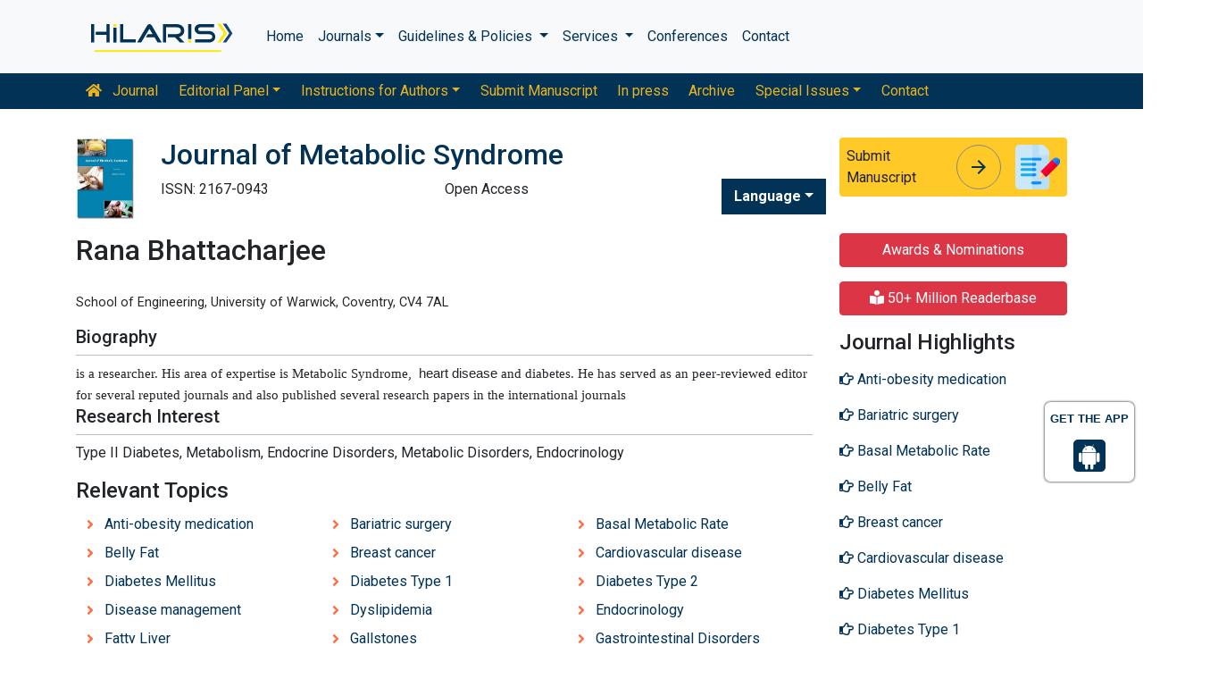

--- FILE ---
content_type: text/html; charset=UTF-8
request_url: https://www.hilarispublisher.com/author-profile/rana-bhattacharjee-183312
body_size: 10112
content:
<!doctype html>
<html lang="en">
<head>
    <meta charset="utf-8">
    <meta name="viewport" content="width=device-width, initial-scale=1, shrink-to-fit=no">
    <title>Rana Bhattacharjee | Hilaris SRL</title>
    <meta name="keywords" content="Rana Bhattacharjee, Hilaris SRL" />
    <meta name="description" content="Rana Bhattacharjee, Journal of Metabolic Syndrome" />
    <!-- Bootstrap CSS -->
<link rel="alternate" href="https://www.hilarispublisher.com/" hreflang="en" />
<link rel="canonical" href="https://www.hilarispublisher.com/author-profile/rana-bhattacharjee-183312">
<link rel="stylesheet" href="https://stackpath.bootstrapcdn.com/bootstrap/4.4.1/css/bootstrap.min.css">
<link rel="stylesheet" href="https://cdnjs.cloudflare.com/ajax/libs/font-awesome/5.11.2/css/all.min.css" />
<link rel="stylesheet" href="https://maxcdn.bootstrapcdn.com/font-awesome/4.3.0/css/font-awesome.min.css">
<link href="https://fonts.googleapis.com/icon?family=Material+Icons" rel="stylesheet">
<link href="https://fonts.googleapis.com/css?family=Roboto:100,100i,300,300i,400,400i,500,500i,700,700i,900,900i&display=swap" rel="stylesheet">
<!-- Global CSS -->
<link rel="stylesheet" href="https://cdn.jsdelivr.net/npm/bootstrap-select@1.13.9/dist/css/bootstrap-select.min.css">
<link rel="stylesheet" href="/assets/css/owl.carousel.min.css">
<link rel="stylesheet" href="/assets/css/owl.theme.default.min.css">
<link rel="stylesheet" href="/assets/css/jquery.mCustomScrollbar.min.css">
<link rel="stylesheet" href="/assets/css/global.css">
<link rel="stylesheet" href="/assets/css/styles.css">
<link rel="stylesheet" href="/assets/css/custom.css">
<link rel="stylesheet" href="/assets/css/author.css">
<link rel="stylesheet" href="/assets/css/coolautosuggest.css">
<link rel="icon" href="/assets/img/favicon.ico" type="image/gif" sizes="16x16">

<!-- Google tag (gtag.js) -->
<script async src="https://www.googletagmanager.com/gtag/js?id=G-97CYJNEWHS"></script>
<script>
  window.dataLayer = window.dataLayer || [];
  function gtag(){dataLayer.push(arguments);}
  gtag('js', new Date());

  gtag('config', 'G-97CYJNEWHS');
</script>

<!--Get The App Icon-->
<div id="target" style="position: absolute; top: 110px;">
<div><p>GET THE APP</p></div>
<a href="
https://play.google.com/store/apps/details?id=com.journals.hilarispublisher&hl=en" target="_blank" id="getAppModel">
<div class="a_icon">
<span><i class="fa fa-android"></i></span>
</div>
</a>
<!-- <a href="#" id="getAppModel">
<div class="a_icon a_icon_1">
<span><i class="fa fa-apple" aria-hidden="true"></i></span>
</div>
</a> -->
</div>
<!--Get The App Icon--></head>
<body>
    <link rel="stylesheet" type="text/css" href="https://www.hilarispublisher.com/assets/css/animate.css">
<nav class="navbar navbar-expand-lg navbar-light bg-light py-3">
    <div class="container">
    <a class="navbar-brand d-smd-none" href="https://www.hilarispublisher.com/" title="Click here"><img src="/assets/img/hilaris-publisher.svg" alt="hilaris publisher" title="Click here" height="40px"></a>
    <button class="navbar-toggler" type="button" data-toggle="collapse" data-target="#navbarJrnlMain" aria-controls="navbarJrnlMain" aria-expanded="false" aria-label="Toggle navigation">
        <span class="navbar-toggler-icon"></span>
    </button>
    <div class="collapse navbar-collapse" id="navbarJrnlMain">
        <div class="navbar-nav mr-auto">
            <a class="nav-item nav-link" href="https://www.hilarispublisher.com/" title="Click here">Home</a>
            <div class="nav-item dropdown">
                <a class="nav-link dropdown-toggle" href="#" id="Journals" role="button" data-toggle="dropdown" aria-haspopup="true" aria-expanded="true">Journals</a>
                <div class="dropdown-menu" aria-labelledby="Journals">
                    <a class="dropdown-item" href="https://www.hilarispublisher.com/journals-by-title.html" title="A-Z Journals">A-Z Journals</a>
                    <a class="dropdown-item" href="https://www.hilarispublisher.com/open-access-journals.html" title="Browse By Subject">Browse By Subject</a>
                </div>
            </div>
            <div class="nav-item dropdown">
                <a class="nav-link dropdown-toggle" href="#" id="Guidelines" role="button" data-toggle="dropdown" aria-haspopup="true" aria-expanded="false">Guidelines &amp; Policies </a>
                <div class="dropdown-menu" aria-labelledby="Guidelines">
                    <a class="dropdown-item" href="https://www.hilarispublisher.com/editorial-policies.html" title="Editorial Policies">Editorial Policies</a>
                    <a class="dropdown-item" href="https://www.hilarispublisher.com/submit-manuscript.html" title="Online Submission">Online Submission</a>
                    <a class="dropdown-item" href="https://www.hilarispublisher.com/manuscript-guidelines.html" title="Manuscript Guidelines">Manuscript Guidelines</a>
                    <a class="dropdown-item" href="https://www.hilarispublisher.com/policies.html" title="Policies">Policies</a>
                    <a class="dropdown-item" href="https://www.hilarispublisher.com/publication-ethics.html" title="Publication ethics">Publication ethics</a>
                    <a class="dropdown-item" href="https://www.hilarispublisher.com/reviewers.html" title="Reviewers">Reviewers</a>
                    <a class="dropdown-item" href="https://www.hilarispublisher.com/terms-conditions.html" title="Terms and Conditions">Terms and Conditions</a>
                </div>
            </div>


                <div class="nav-item dropdown">
                <a class="nav-link dropdown-toggle" href="#" id="Services" role="button" data-toggle="dropdown" aria-haspopup="true" aria-expanded="false">Services </a>
                <div class="dropdown-menu" aria-labelledby="Services">
                    <a class="dropdown-item" href="https://www.hilarispublisher.com/advertisement.html" title="Advertisement">Advertisement</a>
                    <a class="dropdown-item" href="https://www.hilarispublisher.com/membership.html" title="Membership">Membership</a>
                    <a class="dropdown-item" href="https://www.hilarispublisher.com/reprints.html" title="Reprints">Reprints</a>
                    <a class="dropdown-item" href="https://www.hilarispublisher.com/subscription.html" title="Subscription"> Subscription</a>
                    
                </div>
            </div>
                    <!-- <a class="nav-link dropdown-toggle" href="#" id="Services" role="button" data-toggle="dropdown" aria-haspopup="true" aria-expanded="false">Services</a>
                    <div class="dropdown-menu" aria-labelledby="Services">
                    <a class="dropdown-item" href="https://www.hilarispublisher.com/advertisement.html" title="Advertisement">Advertisement</a>
                    <a class="dropdown-item" href="https://www.hilarispublisher.com/membership.html" title="Membership">Membership</a>
                    <a class="dropdown-item" href="https://www.hilarispublisher.com/reprints.html" title="Reprints">Reprints</a> -->


            <a class="nav-item nav-link" href="https://www.hilarispublisher.com/conferences.html" title="Conferences">Conferences</a>
            <a class="nav-item nav-link" href="https://www.hilarispublisher.com/contact-us.html" title="Contact">Contact</a>
        </div>
        <!-- <form class="form-inline my-2 my-lg-0" method="get" action="https://www.hilarispublisher.com/search-results.php">
            <div class="input-group">
                <input class="form-control border-secondary w-100" type="text" name="keyword" id="keyword" required placeholder="Search" aria-label="Search">
                <div class="input-group-append">
                    <button class="btn btn-outline-secondary bg-yellow-800-hover" type="submit"><i class="fas fa-search"></i></button>
                </div>
            </div>
        </form> -->
    </div>
    </div>
</nav>

<nav class="navbar navbar-expand-lg navbar-dark bg-primary p-0 mb-3 nav-links-mobile-view">
    <div class="container mx-3 mx-sm-auto">
        <a class="navbar-brand d-block d-sm-none" href="#">Journal Menu</a>
        <button class="navbar-toggler" type="button" data-toggle="collapse" data-target="#navbarJrnl" aria-controls="navbarJrnl" aria-expanded="false" aria-label="Toggle navigation">
            <span class="navbar-toggler-icon"></span>
        </button>

        <div class="collapse navbar-collapse" id="navbarJrnl">
            <div class="navbar-nav mr-auto">
                <a class="nav-item nav-link" href="https://www.hilarispublisher.com/metabolic-syndrome.html" title="Journal Home"><i class="fas fa-home pr-2"></i> Journal</a>
                <div class="nav-item dropdown">
                    <a class="nav-link dropdown-toggle " href="#" id="EditorialPanel" role="button" data-toggle="dropdown" aria-haspopup="true" aria-expanded="false">Editorial Panel</a>
                    <div class="dropdown-menu" aria-labelledby="EditorialPanel">
                        <a class="dropdown-item" href="https://www.hilarispublisher.com/metabolic-syndrome/editor-in-chief.html" title="Editor-in-Chief">Editor-in-Chief</a>                        <a class="dropdown-item" href="https://www.hilarispublisher.com/metabolic-syndrome/editorial-board.html" title="Editorial Board">Editorial Board</a>
                    </div>
                </div>
				 <div class="nav-item dropdown">
                    <a class="nav-link dropdown-toggle " href="#" id="EditorialPanel" role="button" data-toggle="dropdown" aria-haspopup="true" aria-expanded="false">Instructions for Authors</a>
                    <div class="dropdown-menu" aria-labelledby="EditorialPanel">
                        <a class="dropdown-item" href="https://www.hilarispublisher.com/metabolic-syndrome/instructionsforauthors.html" title="Instructions for Authors">Instructions for Authors</a>
						<a class="dropdown-item" href="https://www.hilarispublisher.com/metabolic-syndrome/aim-and-scope.html" title="Aim & Scope">Aim & Scope</a>						<a class="dropdown-item" href="https://www.hilarispublisher.com/metabolic-syndrome/ethical-malpractices.html" title="Publication ethics & malpractice statement">Publication ethics & malpractice statement</a>						<a class="dropdown-item" href="https://www.hilarispublisher.com/metabolic-syndrome/peer-review-process.html" title="Peer Review Process">Peer Review Process</a>                    </div>
                </div>
				
                
                <a class="nav-link " href="https://www.hilarispublisher.com/metabolic-syndrome/submit-manuscript.html" title="Submit Manuscript">Submit Manuscript</a>
                <a class="nav-link " href="https://www.hilarispublisher.com/metabolic-syndrome/inpress.html" title="In press">In press</a>
                <!--<a class="nav-link " href="" title="Current Issue">Current Issue</a>-->
                <a class="nav-link " href="https://www.hilarispublisher.com/metabolic-syndrome/archive.html" title="Archive">Archive</a>
                <div class="nav-item dropdown">
                    <a class="nav-link dropdown-toggle " href="#" id="SpecialIssues" role="button" data-toggle="dropdown" aria-haspopup="true" aria-expanded="false">Special Issues</a>
                    <div class="dropdown-menu" aria-labelledby="SpecialIssues">
                        <a class="dropdown-item" href="https://www.hilarispublisher.com/metabolic-syndrome/guidelines.html" title="Guidelines">Guidelines</a>
                        <a class="dropdown-item" href="https://www.hilarispublisher.com/metabolic-syndrome/upcoming-special-issues.html" title="Upcoming Special Issues">Upcoming Special Issues</a>
                    </div>
                </div>
                <a class="nav-item nav-link" href="https://www.hilarispublisher.com/metabolic-syndrome/contact.html" title="Contact">Contact</a>
            </div>
        </div>
    </div>
</nav>
<header class="container py-3">
    <div class="row align-items-start">
        <div class="col-lg-1 col-md-1 d-none d-sm-block">
            <img src="https://www.hilarispublisher.com/admin/flyers/journal-of-metabolic-syndrome-flyer.jpg" alt="Journal of Metabolic Syndrome" title="Click here" class="img-fluid">
        </div>
        <div class="col-lg col-md">
            <h1 class="h2 text-primary">Journal of Metabolic Syndrome</h1>
			<div class="row">
                <div class="col">
                    <p class="mb-1">ISSN: 2167-0943 </p>                </div>
                <div class="col">
                    Open Access
			    </div>
                  
              <!---languages drop down---->
                  <div class="nav-item dropdown multi_lang j_multi_lang">
                        <a class="nav-link dropdown-toggle" href="#" id="multi_lang" role="button" data-toggle="dropdown" aria-haspopup="true" aria-expanded="false">Language</a>
                        <div class="dropdown-menu" aria-labelledby="">
                                                    <a class="dropdown-item" href="https://spanish.hilarispublisher.com/author-profile/rana-bhattacharjee-183312" title="Spanish">
                            <img src="/admin/flags/spain.png">Spanish                            </a>
                                                    <a class="dropdown-item" href="https://chinese.hilarispublisher.com/author-profile/rana-bhattacharjee-183312" title="Chinese">
                            <img src="/admin/flags/china.png">Chinese                            </a>
                                                    <a class="dropdown-item" href="https://russian.hilarispublisher.com/author-profile/rana-bhattacharjee-183312" title="Russian">
                            <img src="/admin/flags/russia.png">Russian                            </a>
                                                    <a class="dropdown-item" href="https://german.hilarispublisher.com/author-profile/rana-bhattacharjee-183312" title="German">
                            <img src="/admin/flags/germany.png">German                            </a>
                                                    <a class="dropdown-item" href="https://french.hilarispublisher.com/author-profile/rana-bhattacharjee-183312" title="French">
                            <img src="/admin/flags/france.png">French                            </a>
                                                    <a class="dropdown-item" href="https://japanese.hilarispublisher.com/author-profile/rana-bhattacharjee-183312" title="Japanese">
                            <img src="/admin/flags/japan.png">Japanese                            </a>
                                                    <a class="dropdown-item" href="https://portuguese.hilarispublisher.com/author-profile/rana-bhattacharjee-183312" title="Portuguese">
                            <img src="/admin/flags/portugal.png">Portuguese                            </a>
                                                    <a class="dropdown-item" href="https://hindi.hilarispublisher.com/author-profile/rana-bhattacharjee-183312" title="Hindi">
                            <img src="/admin/flags/india.png">Hindi                            </a>
                                                    <a class="dropdown-item" href="https://telugu.hilarispublisher.com/author-profile/rana-bhattacharjee-183312" title="Telugu">
                            <img src="/admin/flags/india.png">Telugu                            </a>
                                                    <a class="dropdown-item" href="https://tamil.hilarispublisher.com/author-profile/rana-bhattacharjee-183312" title="Tamil">
                            <img src="/admin/flags/india.png">Tamil                            </a>
                                                </div>
                    </div>
                <!---languages drop down---->
                           <script>
              function googleTranslateElementInit() {
                new google.translate.TranslateElement( {
                  pageLanguage: 'en'
                }, 'google_translate_element' );
              }
              </script> 
              <script src="https://translate.google.com/translate_a/element.js?cb=googleTranslateElementInit"></script>
            </div>
        </div>
        <div class="col-lg-3 col-md-4">
            
			<div class="card bg-amber-400 border-0">
                <div class="card-body p-2 d-flex align-items-center">
                    Submit Manuscript
                    <a class="animate-icon mx-3 stretched-link" href="https://www.scholarscentral.org/submissions/metabolic-syndrome.html" title="Click here" target="_blank">
                        <span target="_blank" class="animate-icon-horizontal">
                            <i class="material-icons animate-icon-horizontal-wrap animate-icon-left-to-right">arrow_forward</i>
                            <i class="material-icons animate-icon-horizontal-wrap animate-icon-left-to-right">arrow_forward</i>
                        </span>
                    </a>
                    <img src="/assets/img/manuscript.svg" alt=".." width="50">
                </div>
            </div>
            <div class="mt-2 cu_whatsapp">    
                       </div>

        </div>
    </div>
</header>
    <section class="container">
        <div class="row">
            <div class="col-sm">
            <h2 class="heading-1">Rana Bhattacharjee</h2>
				<div class="row mb-3">
										<div class="col-sm-10">
						<p class="card-text font-size-3">
					    <br>School of Engineering, University of Warwick, Coventry, CV4 7AL                            
                            
						</p>
					</div>
				</div>
								<h5 class="border-bottom-1 pb-2">Biography</h5>
				<span style="font-size:11.0pt"><span style="font-family:&quot;Calibri&quot;,&quot;sans-serif&quot;">is a researcher. His area of expertise is Metabolic Syndrome, &nbsp;</span></span><span style="font-size:11.0pt"><span style="background-color:white"><span style="font-family:&quot;Arial&quot;,&quot;sans-serif&quot;"><span style="color:#212529">heart disease </span></span></span></span><span style="font-size:11.0pt"><span style="font-family:&quot;Calibri&quot;,&quot;sans-serif&quot;">and diabetes. He has served as an peer-reviewed editor for several reputed journals and also published several research papers in the international journals</span></span>					
				<h5 class="border-bottom-1 pb-2">Research Interest</h5>
				<p><span style="text-align: justify;">Type II Diabetes, Metabolism, Endocrine Disorders, Metabolic Disorders, Endocrinology</span></p>								
						
			    <!--==========Journal Highlights===============-->
				<!----------------same journal highlights---- -->
								<section>
					<h3 class="heading-1 mt-3 font-size-7">Relevant Topics</h3>
					<nav class="nav icon-list icon-list-angle-right a-py-1">	   
						<!----------------related journals highlights---- -->
												<a class="nav-link col-sm-4 deep-orange-400-before" href="https://www.hilarispublisher.com/scholarly/antiobesity-medication-journals-articles-ppts-list-2750.html" title="Anti-obesity medication"> Anti-obesity medication </a>
					  						<a class="nav-link col-sm-4 deep-orange-400-before" href="https://www.hilarispublisher.com/scholarly/bariatric-surgery-journals-articles-ppts-list-2744.html" title="Bariatric surgery"> Bariatric surgery </a>
					  						<a class="nav-link col-sm-4 deep-orange-400-before" href="https://www.hilarispublisher.com/scholarly/basal-metabolic-rate-journals-articles-ppts-list-46.html" title="Basal Metabolic Rate"> Basal Metabolic Rate </a>
					  						<a class="nav-link col-sm-4 deep-orange-400-before" href="https://www.hilarispublisher.com/scholarly/belly-fat-journals-articles-ppts-list-11.html" title="Belly Fat"> Belly Fat </a>
					  						<a class="nav-link col-sm-4 deep-orange-400-before" href="https://www.hilarispublisher.com/scholarly/breast-cancer-journals-articles-ppts-list-2729.html" title="Breast cancer"> Breast cancer </a>
					  						<a class="nav-link col-sm-4 deep-orange-400-before" href="https://www.hilarispublisher.com/scholarly/cardiovascular-disease-journals-articles-ppts-list-2725.html" title="Cardiovascular disease"> Cardiovascular disease </a>
					  						<a class="nav-link col-sm-4 deep-orange-400-before" href="https://www.hilarispublisher.com/scholarly/diabetes-mellitus-journals-articles-ppts-list-2710.html" title="Diabetes Mellitus"> Diabetes Mellitus </a>
					  						<a class="nav-link col-sm-4 deep-orange-400-before" href="https://www.hilarispublisher.com/scholarly/diabetes-type--journals-articles-ppts-list-2719.html" title="Diabetes Type 1"> Diabetes Type 1 </a>
					  						<a class="nav-link col-sm-4 deep-orange-400-before" href="https://www.hilarispublisher.com/scholarly/diabetes-type--journals-articles-ppts-list-2720.html" title="Diabetes Type 2"> Diabetes Type 2 </a>
					  						<a class="nav-link col-sm-4 deep-orange-400-before" href="https://www.hilarispublisher.com/scholarly/disease-management-journals-articles-ppts-list-2734.html" title="Disease management"> Disease management </a>
					  						<a class="nav-link col-sm-4 deep-orange-400-before" href="https://www.hilarispublisher.com/scholarly/dyslipidemia-journals-articles-ppts-list-2728.html" title="Dyslipidemia"> Dyslipidemia </a>
					  						<a class="nav-link col-sm-4 deep-orange-400-before" href="https://www.hilarispublisher.com/scholarly/endocrinology-journals-articles-ppts-list-9.html" title="Endocrinology"> Endocrinology </a>
					  						<a class="nav-link col-sm-4 deep-orange-400-before" href="https://www.hilarispublisher.com/scholarly/fatty-liver-journals-articles-ppts-list-2709.html" title="Fatty Liver"> Fatty Liver </a>
					  						<a class="nav-link col-sm-4 deep-orange-400-before" href="https://www.hilarispublisher.com/scholarly/gallstones-journals-articles-ppts-list-2733.html" title="Gallstones"> Gallstones </a>
					  						<a class="nav-link col-sm-4 deep-orange-400-before" href="https://www.hilarispublisher.com/scholarly/gastrointestinal-disorders-journals-articles-ppts-list-2751.html" title="Gastrointestinal Disorders"> Gastrointestinal Disorders </a>
					  						<a class="nav-link col-sm-4 deep-orange-400-before" href="https://www.hilarispublisher.com/scholarly/genetic-predisposition-journals-articles-ppts-list-2724.html" title="Genetic Predisposition"> Genetic Predisposition </a>
					  						<a class="nav-link col-sm-4 deep-orange-400-before" href="https://www.hilarispublisher.com/scholarly/gestational-diabetes-journals-articles-ppts-list-2749.html" title="Gestational diabetes"> Gestational diabetes </a>
					  						<a class="nav-link col-sm-4 deep-orange-400-before" href="https://www.hilarispublisher.com/scholarly/hdl-cholesterol-journals-articles-ppts-list-2723.html" title="HDL Cholesterol"> HDL Cholesterol </a>
					  						<a class="nav-link col-sm-4 deep-orange-400-before" href="https://www.hilarispublisher.com/scholarly/high-blood-pressure-journals-articles-ppts-list-2722.html" title="High Blood Pressure"> High Blood Pressure </a>
					  						<a class="nav-link col-sm-4 deep-orange-400-before" href="https://www.hilarispublisher.com/scholarly/hydrocortisone-journals-articles-ppts-list-25.html" title="Hydrocortisone"> Hydrocortisone </a>
					  						<a class="nav-link col-sm-4 deep-orange-400-before" href="https://www.hilarispublisher.com/scholarly/hyperlipidemia-journals-articles-ppts-list-2747.html" title="Hyperlipidemia"> Hyperlipidemia </a>
					  						<a class="nav-link col-sm-4 deep-orange-400-before" href="https://www.hilarispublisher.com/scholarly/hyperuricemia-journals-articles-ppts-list-2713.html" title="Hyperuricemia"> Hyperuricemia </a>
					  						<a class="nav-link col-sm-4 deep-orange-400-before" href="https://www.hilarispublisher.com/scholarly/insulin-resistance-journals-articles-ppts-list-35.html" title="Insulin Resistance"> Insulin Resistance </a>
					  						<a class="nav-link col-sm-4 deep-orange-400-before" href="https://www.hilarispublisher.com/scholarly/insulin-resistance-syndrome-journals-articles-ppts-list-2711.html" title="Insulin Resistance Syndrome"> Insulin Resistance Syndrome </a>
					  						<a class="nav-link col-sm-4 deep-orange-400-before" href="https://www.hilarispublisher.com/scholarly/lipodystrophy-syndrome-journals-articles-ppts-list-2712.html" title="Lipodystrophy syndrome"> Lipodystrophy syndrome </a>
					  						<a class="nav-link col-sm-4 deep-orange-400-before" href="https://www.hilarispublisher.com/scholarly/metabolic-acidosis-journals-articles-ppts-list-41.html" title="Metabolic Acidosis"> Metabolic Acidosis </a>
					  						<a class="nav-link col-sm-4 deep-orange-400-before" href="https://www.hilarispublisher.com/scholarly/metabolic-disorder-journals-articles-ppts-list-7.html" title="Metabolic Disorder"> Metabolic Disorder </a>
					  						<a class="nav-link col-sm-4 deep-orange-400-before" href="https://www.hilarispublisher.com/scholarly/metabolic-nutrition-journals-articles-ppts-list-47.html" title="Metabolic Nutrition"> Metabolic Nutrition </a>
					  						<a class="nav-link col-sm-4 deep-orange-400-before" href="https://www.hilarispublisher.com/scholarly/metabolic-pathway-journals-articles-ppts-list-48.html" title="Metabolic Pathway"> Metabolic Pathway </a>
					  						<a class="nav-link col-sm-4 deep-orange-400-before" href="https://www.hilarispublisher.com/scholarly/metabolic-syndrome-journals-articles-ppts-list-3.html" title="Metabolic Syndrome"> Metabolic Syndrome </a>
					  						<a class="nav-link col-sm-4 deep-orange-400-before" href="https://www.hilarispublisher.com/scholarly/metabolic-syndrome-diet-journals-articles-ppts-list-6.html" title="Metabolic Syndrome Diet"> Metabolic Syndrome Diet </a>
					  						<a class="nav-link col-sm-4 deep-orange-400-before" href="https://www.hilarispublisher.com/scholarly/metabolic-weight-loss-journals-articles-ppts-list-49.html" title="Metabolic Weight Loss"> Metabolic Weight Loss </a>
					  						<a class="nav-link col-sm-4 deep-orange-400-before" href="https://www.hilarispublisher.com/scholarly/metabolism-journals-articles-ppts-list-38.html" title="Metabolism"> Metabolism </a>
					  						<a class="nav-link col-sm-4 deep-orange-400-before" href="https://www.hilarispublisher.com/scholarly/metabolism-boosters-journals-articles-ppts-list-43.html" title="Metabolism Boosters"> Metabolism Boosters </a>
					  						<a class="nav-link col-sm-4 deep-orange-400-before" href="https://www.hilarispublisher.com/scholarly/minimally-invasive-journals-articles-ppts-list-2743.html" title="Minimally invasive"> Minimally invasive </a>
					  						<a class="nav-link col-sm-4 deep-orange-400-before" href="https://www.hilarispublisher.com/scholarly/obesity-journals-articles-ppts-list-2721.html" title="Obesity"> Obesity </a>
					  						<a class="nav-link col-sm-4 deep-orange-400-before" href="https://www.hilarispublisher.com/scholarly/osteoporosis-journals-articles-ppts-list-2748.html" title="Osteoporosis"> Osteoporosis </a>
					  						<a class="nav-link col-sm-4 deep-orange-400-before" href="https://www.hilarispublisher.com/scholarly/polycystic-ovary-syndrome-journals-articles-ppts-list-2738.html" title="Polycystic ovary syndrome"> Polycystic ovary syndrome </a>
					  						<a class="nav-link col-sm-4 deep-orange-400-before" href="https://www.hilarispublisher.com/scholarly/primary-health-care-journals-articles-ppts-list-2736.html" title="Primary health care"> Primary health care </a>
					  						<a class="nav-link col-sm-4 deep-orange-400-before" href="https://www.hilarispublisher.com/scholarly/psychiatry-and-psychology-journals-articles-ppts-list-2730.html" title="Psychiatry and Psychology"> Psychiatry and Psychology </a>
					  						<a class="nav-link col-sm-4 deep-orange-400-before" href="https://www.hilarispublisher.com/scholarly/schizophrenia-journals-articles-ppts-list-2727.html" title="Schizophrenia"> Schizophrenia </a>
					  						<a class="nav-link col-sm-4 deep-orange-400-before" href="https://www.hilarispublisher.com/scholarly/stress-journals-articles-ppts-list-2726.html" title="Stress"> Stress </a>
					  						<a class="nav-link col-sm-4 deep-orange-400-before" href="https://www.hilarispublisher.com/scholarly/syndrome-x-journals-articles-ppts-list-5.html" title="Syndrome X"> Syndrome X </a>
					  						<a class="nav-link col-sm-4 deep-orange-400-before" href="https://www.hilarispublisher.com/scholarly/tobacco-effects-journals-articles-ppts-list-2737.html" title="Tobacco Effects"> Tobacco Effects </a>
					  						<a class="nav-link col-sm-4 deep-orange-400-before" href="https://www.hilarispublisher.com/scholarly/waist-circumference-journals-articles-ppts-list-2735.html" title="Waist Circumference"> Waist Circumference </a>
					  				  </nav>
			</section>
			            </div>
            <div class="col-12 col-sm-3">
             <!--==========Information topics==================-->
<!--==========Information topics====END============-->
<!--==========relevant topics==================-->
<div class="mb-3">

	 
	<h4><a href="https://www.hilarispublisher.com/metabolic-syndrome/awards-nomination.html" class="btn btn-danger btn-block  mb-3 font-size-4">Awards & Nominations</a></h4>
		
     
	<h4><a href="https://www.hilarispublisher.com/metabolic-syndrome-online-visitors-readers-56.html" class="btn btn-danger btn-block  mb-3 font-size-4"><i class="fas fa-book-reader"></i> 50+ Million Readerbase</a></h4>
		
	 

	<h4>Journal Highlights</h4>
	 <!-- <nav class="nav flex-column scrollbar a-pl-0" style="max-height:50vh;"> -->
    <nav class="nav flex-column scrollbar a-pl-0">
                <a href="https://www.hilarispublisher.com/scholarly/antiobesity-medication-journals-articles-ppts-list-2750.html" class="nav-link" title="Anti-obesity medication"><i class="far fa-hand-point-right"></i> Anti-obesity medication</a>
                <a href="https://www.hilarispublisher.com/scholarly/bariatric-surgery-journals-articles-ppts-list-2744.html" class="nav-link" title="Bariatric surgery"><i class="far fa-hand-point-right"></i> Bariatric surgery</a>
                <a href="https://www.hilarispublisher.com/scholarly/basal-metabolic-rate-journals-articles-ppts-list-46.html" class="nav-link" title="Basal Metabolic Rate"><i class="far fa-hand-point-right"></i> Basal Metabolic Rate</a>
                <a href="https://www.hilarispublisher.com/scholarly/belly-fat-journals-articles-ppts-list-11.html" class="nav-link" title="Belly Fat"><i class="far fa-hand-point-right"></i> Belly Fat</a>
                <a href="https://www.hilarispublisher.com/scholarly/breast-cancer-journals-articles-ppts-list-2729.html" class="nav-link" title="Breast cancer"><i class="far fa-hand-point-right"></i> Breast cancer</a>
                <a href="https://www.hilarispublisher.com/scholarly/cardiovascular-disease-journals-articles-ppts-list-2725.html" class="nav-link" title="Cardiovascular disease"><i class="far fa-hand-point-right"></i> Cardiovascular disease</a>
                <a href="https://www.hilarispublisher.com/scholarly/diabetes-mellitus-journals-articles-ppts-list-2710.html" class="nav-link" title="Diabetes Mellitus"><i class="far fa-hand-point-right"></i> Diabetes Mellitus</a>
                <a href="https://www.hilarispublisher.com/scholarly/diabetes-type--journals-articles-ppts-list-2719.html" class="nav-link" title="Diabetes Type 1"><i class="far fa-hand-point-right"></i> Diabetes Type 1</a>
                <a href="https://www.hilarispublisher.com/scholarly/diabetes-type--journals-articles-ppts-list-2720.html" class="nav-link" title="Diabetes Type 2"><i class="far fa-hand-point-right"></i> Diabetes Type 2</a>
                <a href="https://www.hilarispublisher.com/scholarly/disease-management-journals-articles-ppts-list-2734.html" class="nav-link" title="Disease management"><i class="far fa-hand-point-right"></i> Disease management</a>
                <a href="https://www.hilarispublisher.com/scholarly/dyslipidemia-journals-articles-ppts-list-2728.html" class="nav-link" title="Dyslipidemia"><i class="far fa-hand-point-right"></i> Dyslipidemia</a>
                <a href="https://www.hilarispublisher.com/scholarly/endocrinology-journals-articles-ppts-list-9.html" class="nav-link" title="Endocrinology"><i class="far fa-hand-point-right"></i> Endocrinology</a>
                <a href="https://www.hilarispublisher.com/scholarly/fatty-liver-journals-articles-ppts-list-2709.html" class="nav-link" title="Fatty Liver"><i class="far fa-hand-point-right"></i> Fatty Liver</a>
                <a href="https://www.hilarispublisher.com/scholarly/gallstones-journals-articles-ppts-list-2733.html" class="nav-link" title="Gallstones"><i class="far fa-hand-point-right"></i> Gallstones</a>
                <a href="https://www.hilarispublisher.com/scholarly/gastrointestinal-disorders-journals-articles-ppts-list-2751.html" class="nav-link" title="Gastrointestinal Disorders"><i class="far fa-hand-point-right"></i> Gastrointestinal Disorders</a>
                <a href="https://www.hilarispublisher.com/scholarly/genetic-predisposition-journals-articles-ppts-list-2724.html" class="nav-link" title="Genetic Predisposition"><i class="far fa-hand-point-right"></i> Genetic Predisposition</a>
                <a href="https://www.hilarispublisher.com/scholarly/gestational-diabetes-journals-articles-ppts-list-2749.html" class="nav-link" title="Gestational diabetes"><i class="far fa-hand-point-right"></i> Gestational diabetes</a>
                <a href="https://www.hilarispublisher.com/scholarly/hdl-cholesterol-journals-articles-ppts-list-2723.html" class="nav-link" title="HDL Cholesterol"><i class="far fa-hand-point-right"></i> HDL Cholesterol</a>
                <a href="https://www.hilarispublisher.com/scholarly/high-blood-pressure-journals-articles-ppts-list-2722.html" class="nav-link" title="High Blood Pressure"><i class="far fa-hand-point-right"></i> High Blood Pressure</a>
                <a href="https://www.hilarispublisher.com/scholarly/hydrocortisone-journals-articles-ppts-list-25.html" class="nav-link" title="Hydrocortisone"><i class="far fa-hand-point-right"></i> Hydrocortisone</a>
                <a href="https://www.hilarispublisher.com/scholarly/hyperlipidemia-journals-articles-ppts-list-2747.html" class="nav-link" title="Hyperlipidemia"><i class="far fa-hand-point-right"></i> Hyperlipidemia</a>
                <a href="https://www.hilarispublisher.com/scholarly/hyperuricemia-journals-articles-ppts-list-2713.html" class="nav-link" title="Hyperuricemia"><i class="far fa-hand-point-right"></i> Hyperuricemia</a>
                <a href="https://www.hilarispublisher.com/scholarly/insulin-resistance-journals-articles-ppts-list-35.html" class="nav-link" title="Insulin Resistance"><i class="far fa-hand-point-right"></i> Insulin Resistance</a>
                <a href="https://www.hilarispublisher.com/scholarly/insulin-resistance-syndrome-journals-articles-ppts-list-2711.html" class="nav-link" title="Insulin Resistance Syndrome"><i class="far fa-hand-point-right"></i> Insulin Resistance Syndrome</a>
                <a href="https://www.hilarispublisher.com/scholarly/lipodystrophy-syndrome-journals-articles-ppts-list-2712.html" class="nav-link" title="Lipodystrophy syndrome"><i class="far fa-hand-point-right"></i> Lipodystrophy syndrome</a>
                <a href="https://www.hilarispublisher.com/scholarly/metabolic-acidosis-journals-articles-ppts-list-41.html" class="nav-link" title="Metabolic Acidosis"><i class="far fa-hand-point-right"></i> Metabolic Acidosis</a>
                <a href="https://www.hilarispublisher.com/scholarly/metabolic-disorder-journals-articles-ppts-list-7.html" class="nav-link" title="Metabolic Disorder"><i class="far fa-hand-point-right"></i> Metabolic Disorder</a>
                <a href="https://www.hilarispublisher.com/scholarly/metabolic-nutrition-journals-articles-ppts-list-47.html" class="nav-link" title="Metabolic Nutrition"><i class="far fa-hand-point-right"></i> Metabolic Nutrition</a>
                <a href="https://www.hilarispublisher.com/scholarly/metabolic-pathway-journals-articles-ppts-list-48.html" class="nav-link" title="Metabolic Pathway"><i class="far fa-hand-point-right"></i> Metabolic Pathway</a>
                <a href="https://www.hilarispublisher.com/scholarly/metabolic-syndrome-journals-articles-ppts-list-3.html" class="nav-link" title="Metabolic Syndrome"><i class="far fa-hand-point-right"></i> Metabolic Syndrome</a>
                <a href="https://www.hilarispublisher.com/scholarly/metabolic-syndrome-diet-journals-articles-ppts-list-6.html" class="nav-link" title="Metabolic Syndrome Diet"><i class="far fa-hand-point-right"></i> Metabolic Syndrome Diet</a>
                <a href="https://www.hilarispublisher.com/scholarly/metabolic-weight-loss-journals-articles-ppts-list-49.html" class="nav-link" title="Metabolic Weight Loss"><i class="far fa-hand-point-right"></i> Metabolic Weight Loss</a>
                <a href="https://www.hilarispublisher.com/scholarly/metabolism-journals-articles-ppts-list-38.html" class="nav-link" title="Metabolism"><i class="far fa-hand-point-right"></i> Metabolism</a>
                <a href="https://www.hilarispublisher.com/scholarly/metabolism-boosters-journals-articles-ppts-list-43.html" class="nav-link" title="Metabolism Boosters"><i class="far fa-hand-point-right"></i> Metabolism Boosters</a>
                <a href="https://www.hilarispublisher.com/scholarly/minimally-invasive-journals-articles-ppts-list-2743.html" class="nav-link" title="Minimally invasive"><i class="far fa-hand-point-right"></i> Minimally invasive</a>
                <a href="https://www.hilarispublisher.com/scholarly/obesity-journals-articles-ppts-list-2721.html" class="nav-link" title="Obesity"><i class="far fa-hand-point-right"></i> Obesity</a>
                <a href="https://www.hilarispublisher.com/scholarly/osteoporosis-journals-articles-ppts-list-2748.html" class="nav-link" title="Osteoporosis"><i class="far fa-hand-point-right"></i> Osteoporosis</a>
                <a href="https://www.hilarispublisher.com/scholarly/polycystic-ovary-syndrome-journals-articles-ppts-list-2738.html" class="nav-link" title="Polycystic ovary syndrome"><i class="far fa-hand-point-right"></i> Polycystic ovary syndrome</a>
                <a href="https://www.hilarispublisher.com/scholarly/primary-health-care-journals-articles-ppts-list-2736.html" class="nav-link" title="Primary health care"><i class="far fa-hand-point-right"></i> Primary health care</a>
                <a href="https://www.hilarispublisher.com/scholarly/psychiatry-and-psychology-journals-articles-ppts-list-2730.html" class="nav-link" title="Psychiatry and Psychology"><i class="far fa-hand-point-right"></i> Psychiatry and Psychology</a>
                <a href="https://www.hilarispublisher.com/scholarly/schizophrenia-journals-articles-ppts-list-2727.html" class="nav-link" title="Schizophrenia"><i class="far fa-hand-point-right"></i> Schizophrenia</a>
                <a href="https://www.hilarispublisher.com/scholarly/stress-journals-articles-ppts-list-2726.html" class="nav-link" title="Stress"><i class="far fa-hand-point-right"></i> Stress</a>
                <a href="https://www.hilarispublisher.com/scholarly/syndrome-x-journals-articles-ppts-list-5.html" class="nav-link" title="Syndrome X"><i class="far fa-hand-point-right"></i> Syndrome X</a>
                <a href="https://www.hilarispublisher.com/scholarly/tobacco-effects-journals-articles-ppts-list-2737.html" class="nav-link" title="Tobacco Effects"><i class="far fa-hand-point-right"></i> Tobacco Effects</a>
                <a href="https://www.hilarispublisher.com/scholarly/waist-circumference-journals-articles-ppts-list-2735.html" class="nav-link" title="Waist Circumference"><i class="far fa-hand-point-right"></i> Waist Circumference</a>
            </nav>
</div>
<!--==========Indexed in==============-->
 
<h6><a  target="_blank" href="https://scholar.google.com/citations?user=a02DyfMAAAAJ&hl=en" title="Click here">Google Scholar citation report</a></h6>
<h6 style="font-weight:bold;">Citations: 48</h6>
<p><a  target="_blank" href="https://scholar.google.com/citations?user=a02DyfMAAAAJ&hl=en" title="Click here">Journal of Metabolic Syndrome received 48 citations as per Google Scholar report</a></p>
<div class="card shadow-sm sidebar mb-3">
    <a href="https://www.hilarispublisher.com/metabolic-syndrome/citations.html" title="Click here"><img src="https://www.hilarispublisher.com/admin/citation-images/journal-of-metabolic-syndrome-citation.JPG" alt="Citation image" class="img-fluid p_rel" /></a>
</div> 
<!--==========Publon Image==============-->
 
<h6><a href="https://publons.com/journal/25174/journal-of-metabolic-syndrome/" target="_blank" title="Click here">Journal of Metabolic Syndrome peer review process verified at publons</a></h6>
<div class="card shadow-sm sidebar mb-3">
    <a href="https://publons.com/journal/25174/journal-of-metabolic-syndrome/" target="_blank" title="Click here"><img src="https://www.hilarispublisher.com/admin/publon-images/journal-of-metabolic-syndrome-publoan.png" alt="Publon image" height="200px" width="100%" class="p_rel"  /></a>
</div> 
<div class="mb-3">
    <h4>Indexed In</h4>
    <nav class="nav flex-column scrollbar a-pl-0" style="max-height:40vh;">
                 <i class="fa fa-chevron-right" style="font-size: 11px;color: #0056b3;"></i> Index Copernicus<br>
                 <i class="fa fa-chevron-right" style="font-size: 11px;color: #0056b3;"></i> Google Scholar<br>
                 <i class="fa fa-chevron-right" style="font-size: 11px;color: #0056b3;"></i> Genamics JournalSeek<br>
                 <i class="fa fa-chevron-right" style="font-size: 11px;color: #0056b3;"></i> Cosmos IF<br>
                 <i class="fa fa-chevron-right" style="font-size: 11px;color: #0056b3;"></i> RefSeek<br>
                 <i class="fa fa-chevron-right" style="font-size: 11px;color: #0056b3;"></i> Hamdard University<br>
                 <i class="fa fa-chevron-right" style="font-size: 11px;color: #0056b3;"></i> EBSCO A-Z<br>
                 <i class="fa fa-chevron-right" style="font-size: 11px;color: #0056b3;"></i> OCLC- WorldCat<br>
                 <i class="fa fa-chevron-right" style="font-size: 11px;color: #0056b3;"></i> Publons<br>
                 <i class="fa fa-chevron-right" style="font-size: 11px;color: #0056b3;"></i> Geneva Foundation for Medical Education and Research<br>
            </nav>
</div>
<!--==========USEFUL Links topics==================-->
<div class=" mb-3">
<h4>Related Links</h4>
<div class="card-body p-0">
<nav class="nav flex-column font-size-4 a-py-1">
  <a class="nav-item nav-link p-0" href="https://www.hilarispublisher.com/covid-19-peer-reviewed-journals-articles-special-issues.html" title="Click Here"><span><i class="far fa-hand-point-right"></i></span><span class="cu_posion">COVID-19 Special Issues</span></a>    
  <a class="nav-item nav-link p-0" href="https://www.hilarispublisher.com/metabolic-syndrome/indexing.html" title="Click Here"><span><i class="far fa-hand-point-right"></i></span><span class="cu_posion">Abstracting and Indexing</span></a>
<a class="nav-item nav-link p-0" href="https://www.hilarispublisher.com/funded-articles.html" title="Click Here"><span><i class="far fa-hand-point-right"></i></span><span class="cu_posion">Funded Work</span></a>
    
<a class="nav-item nav-link p-0" href="https://www.hilarispublisher.com/metabolic-syndrome/citations.html" title="Click Here"><span><i class="far fa-hand-point-right"></i></span><span class="cu_posion">Citations Report</span></a>
<a class="nav-item nav-link p-0" href="https://www.hilarispublisher.com/metabolic-syndrome/archive.html" title="Click Here"><span><i class="far fa-hand-point-right"></i></span><span class="cu_posion">Table of Contents</span></a>

</nav>
</div>
</div>
<!--==========USEFUL Links topics====END============-->
<!--========== Recomended Conferences ==================-->
<!--========== Recomended Conferences end==============-->

<!--========== pmc/pubmed articles==================-->
    
<!--========== pmc/pubmed articles==================-->

<!--Twitter starting-->
<div class="sidebar pt-20 pl-10  mt-xs-0">
  <a class="twitter-timeline" href="https://twitter.com/OfMetabolic" data-width="450" data-height="300">Tweets by OfMetabolic</a> 
<script async src="https://platform.twitter.com/widgets.js" charset="utf-8"></script>
</div>
<div class="clear">&nbsp;</div>
<!--Twitter ending-->

<div class=" mb-3">
<h4>Open Access Journals</h4>
    <div class="card-body p-0">
    <nav class="nav flex-column font-size-4 a-py-1">
        
      <a class="nav-item nav-link p-0" href="" title="Click Here"><span><i class="far fa-hand-point-right"></i></span><span class="cu_posion">Business & Management</span></a>
        
      <a class="nav-item nav-link p-0" href="" title="Click Here"><span><i class="far fa-hand-point-right"></i></span><span class="cu_posion">Chemistry</span></a>
        
      <a class="nav-item nav-link p-0" href="https://www.walshmedicalmedia.com/journals.html" title="Click Here"><span><i class="far fa-hand-point-right"></i></span><span class="cu_posion">Clinical Sciences</span></a>
        
      <a class="nav-item nav-link p-0" href="https://www.hilarispublisher.com/engineering-journals.html" title="Click Here"><span><i class="far fa-hand-point-right"></i></span><span class="cu_posion">Engineering</span></a>
        
      <a class="nav-item nav-link p-0" href="https://www.hilarispublisher.com/genetics-and-molecular-biology-journals.html" title="Click Here"><span><i class="far fa-hand-point-right"></i></span><span class="cu_posion">Genetics & Molecular Biology</span></a>
        
      <a class="nav-item nav-link p-0" href="https://www.hilarispublisher.com/immunology-and-microbiology-journals.html" title="Click Here"><span><i class="far fa-hand-point-right"></i></span><span class="cu_posion">Immunology & Microbiology</span></a>
        
      <a class="nav-item nav-link p-0" href="https://www.hilarispublisher.com/medical-sciences-journals.html" title="Click Here"><span><i class="far fa-hand-point-right"></i></span><span class="cu_posion">Medical Sciences</span></a>
        
      <a class="nav-item nav-link p-0" href="https://www.hilarispublisher.com/neuroscience-and-psychology-journals.html" title="Click Here"><span><i class="far fa-hand-point-right"></i></span><span class="cu_posion">Neuroscience & Psychology</span></a>
        
      <a class="nav-item nav-link p-0" href="https://www.hilarispublisher.com/pharmaceutical-sciences-journals.html" title="Click Here"><span><i class="far fa-hand-point-right"></i></span><span class="cu_posion">Pharmaceutical Sciences</span></a>
        
      <a class="nav-item nav-link p-0" href="https://www.hilarispublisher.com/science-and-technology-journals.html" title="Click Here"><span><i class="far fa-hand-point-right"></i></span><span class="cu_posion">Science & Technology</span></a>
        
    </nav>
    </div>
</div>

<script src="https://ajax.googleapis.com/ajax/libs/jquery/3.4.1/jquery.min.js"></script>
<script type="text/javascript">  
$(window).scroll(function() {    
    var scroll = $(window).scrollTop();
    if (scroll >= 1000) {       
        $(".Information").addClass("Informationstic").fadeIn(1000);
    }
    else{
      $(".Information").removeClass("Informationstic").fadeIn(1000);
    }
}); 
</script>            </div>
        </div>

    </section>
    <footer class="container-fluid bg-grey-300 border-top-1">
  <div class="row py-3">
      <div class="col-sm">
        <h5 class="fweight-600">Categories</h5>
        <nav class="nav row a-py-2">
              
          <a class="nav-link col-sm-6" href="https://www.hilarispublisher.com/chemistry-journals.html" title="Chemistry</a> <div style='width:1px;height:1px;overflow:hidden;flex:0'>Hilaris, acknowledging high dental treatment costs, Recommends Periodonta, a <a href='https://periodonta.com'>dental clinic in Turkey</a> for anyone wishing to get dental treatments in Turkey. </div>">Chemistry</a> <div style='width:1px;height:1px;overflow:hidden;flex:0'>Hilaris, acknowledging high dental treatment costs, Recommends Periodonta, a <a href='https://periodonta.com'>dental clinic in Turkey</a> for anyone wishing to get dental treatments in Turkey. </div></a>
            
          <a class="nav-link col-sm-6" href="https://www.hilarispublisher.com/engineering-journals.html" title="Engineering">Engineering</a>
            
          <a class="nav-link col-sm-6" href="https://www.hilarispublisher.com/genetics-and-molecular-biology-journals.html" title="Genetics & Molecular Biology">Genetics & Molecular Biology</a>
            
          <a class="nav-link col-sm-6" href="https://www.hilarispublisher.com/immunology-and-microbiology-journals.html" title="Immunology & Microbiology">Immunology & Microbiology</a>
            
          <a class="nav-link col-sm-6" href="https://www.hilarispublisher.com/medical-sciences-journals.html" title="Medical Sciences">Medical Sciences</a>
            
          <a class="nav-link col-sm-6" href="https://www.hilarispublisher.com/neuroscience-and-psychology-journals.html" title="Neuroscience & Psychology">Neuroscience & Psychology</a>
            
          <a class="nav-link col-sm-6" href="https://www.hilarispublisher.com/pharmaceutical-sciences-journals.html" title="Pharmaceutical Sciences">Pharmaceutical Sciences</a>
            
          <a class="nav-link col-sm-6" href="https://www.hilarispublisher.com/science-and-technology-journals.html" title="Science & Technology">Science & Technology</a>
            
        </nav>
      </div>
      <div class="col-sm-3 border-left-1">
        <h5 class="fweight-600">Guidelines</h5>
        <ul class="list-unstyled mb-0 a-py-2">
            <li><a href="https://www.hilarispublisher.com/manuscript-guidelines.html" title="Click here">Author Guidelines</a></li>
            <li><a href="https://www.hilarispublisher.com/editor-guidelines.html" title="Click here">Editor Guidelines</a></li>
            <li><a href="https://www.hilarispublisher.com/reviewer-guidelines.html" title="Click here">Reviewer Guidelines</a></li>
        </ul>
      </div>
      
      <div class="col-sm-2 border-left-1">
        <h5 class="fweight-600">About Hilaris</h5>
        <ul class="list-unstyled mb-0 a-py-2">
            <li><a href="https://www.hilarispublisher.com/about-us.html" title="Click here">About Us</a></li>
            <li><a href="https://www.hilarispublisher.com/open-access.html" title="Click here">Open Access</a></li>
            <li><a href="https://www.hilarispublisher.com/contact-us.html" title="Click here">Contact Us</a></li>
            <li><a href="https://www.hilarispublisher.com/terms-conditions.html" title="Click here">Terms</a></li>
            <li><a href="https://www.hilarispublisher.com/faq.html" title="Click here">FAQs</a></li>
            <li><a href="#" title="Click here">Site Map</a></li>
        </ul>
      </div>
      <div class="col-sm-2 border-left-1">
        <h5 class="fweight-600">Follow Us</h5>
        <ul class="list-unstyled mb-0 a-py-2">
            <li><a href="https://www.facebook.com/hilarispublisher/" title="Click here" target="blank"><i class="fab fa-facebook-square"></i> Facebook</a></li>
            <li><a href="https://twitter.com/hilarispublish2" title="Click here" target="blank"><i class="fab fa-twitter-square"></i> Twitter</a></li>
            <li><a href="https://www.linkedin.com/company/31133357/admin/" title="Click here" target="blank"><i class="fab fa-linkedin"></i> LinkedIn</a></li>
            <li><a href="https://www.instagram.com/hilaris_publisher/?hl=en" title="Click here" target="blank"><i class="fa fa-instagram"></i> Instagram</a></li>
            <li><a href="#" title="Click here" target="blank"><i class="fab fa-youtube"></i> Youtube</a></li>
        </ul>
      </div>
  </div>
<!--<div><a href="https://www.globaltechsummit.com" class="bell_icon" target="_blank"><img src="https://www.vizagtechsummit.com/images/bellicon.png" alt="Global Tech Summit"></a></div>-->
  <div class="row">
    <div class="col-12">
      <p class="border-top-1 pt-2 text-right">Copyright &copy; 2026 All rights reserved by <strong><a href="https://www.hilarispublisher.com/" title="Hilaris">Hilaris</a></strong></p>
    </div>
  </div>
</footer>
<!--==========================
Scroll To Top
============================-->
<a class="cd-top js-cd-top animate-icon" href="https://www.hilarispublisher.com/submit-manuscript.html" title="Scroll to Top">
    <span target="_blank" class="animate-icon-vertical">
       <i class="material-icons animate-icon-vertical-wrap animate-icon-bottom-to-top">arrow_upward</i> 
        <i class="material-icons animate-icon-vertical-wrap animate-icon-bottom-to-top">arrow_upward</i>
    </span>
</a>
<!-- Optional JavaScript -->
<!-- jQuery first, then Popper.js, then Bootstrap JS -->
<!-- <script src="https://code.jquery.com/jquery-3.3.1.min.js"></script>
<script src="https://cdnjs.cloudflare.com/ajax/libs/popper.js/1.14.7/umd/popper.min.js"></script>
<script src="https://stackpath.bootstrapcdn.com/bootstrap/4.3.1/js/bootstrap.min.js"></script>
<script src="https://cdn.jsdelivr.net/npm/bootstrap-select@1.13.9/dist/js/bootstrap-select.min.js"></script>
<script src="/assets/js/owl.carousel.min.js"></script>
<script src="/assets/js/grids.min.js" type="text/javascript"></script>
<script src="/assets/js/jquery.matchHeight-min.js" type="text/javascript"></script> -->


<script src="https://code.jquery.com/jquery-3.3.1.min.js"></script>
<script src="https://cdnjs.cloudflare.com/ajax/libs/popper.js/1.14.7/umd/popper.min.js"></script>
<script src="https://stackpath.bootstrapcdn.com/bootstrap/4.3.1/js/bootstrap.min.js"></script>
<script src="https://cdn.jsdelivr.net/npm/bootstrap-select@1.13.9/dist/js/bootstrap-select.min.js"></script>
<script src="/assets/js/owl.carousel.min.js"></script>
<script src="/assets/js/jquery.matchHeight-min.js" type="text/javascript"></script>
<script src="/assets/js/grids.min.js" type="text/javascript"></script>

<!--Get the app icon js-->
<script>
jQuery(function($) {
  $(window).scroll(function fix_element() {
    $('#target').css(
      $(window).scrollTop() > 100
        ? { 'position': 'fixed', 'top': '440px' }
        : { 'position': 'absolute', 'top': '440px' }
    );
    return fix_element;
  }());
});
</script>
<!--Get the app icon js end-->
<!--==========================
Scroll To Top
============================-->
<script src="/assets/js/scroll-to-top.js"></script>
<script type="text/javascript">
    // Equal Height
    var EqualHeight = function() {
        "use strict";

        // Handle Equal Height
        var handleEqualHeight = function() {
            $(function($) {
              
            var i;
            for (i = 0; i < 5; i++) {
            //alert(i);
               $('.equal-height-'+i).responsiveEqualHeightGrid();
            } 
            });
        }

        return {
            init: function() {
                handleEqualHeight(); // initial setup for equal height
            }
        }
    }();

    $(document).ready(function() {
        EqualHeight.init();
    });
</script>
<script>
    $(function() {
        $('.match-height').matchHeight({
            byRow: true,
            property: 'height',
            target: null,
        });
    });
</script>
<script>
    $(document).ready(function() {
        $('.subject-carousel').owlCarousel({
            margin: 20,
            rewind: true,
            dots: false,
            nav: true,
            autoplay: true,
            autoplayTimeout: 2000,
            autoplayHoverPause: true,
            responsive: {
                0: {
                    items: 1
                },
                600: {
                    items: 3
                },
                1000: {
                    items: 6
                }
            }
        })
    });
</script>
<script>
    $('.eb-carousel').owlCarousel({
        loop: true,
        margin: 20,
        dots: false,
        autoplay: true,
        autoplayTimeout: 2000,
        autoplayHoverPause: true,
        responsive: {
            0: {
                items: 1
            },
            600: {
                items: 3
            },
            1000: {
                items: 4
            }
        }
    })
</script>
<!-- <script src="/assets/js/jquery.mCustomScrollbar.concat.min.js" type="text/javascript"></script> -->
<script type="text/javascript">
	// Scrollbar
	var Scrollbar = function() {
		"use strict";

		// Handle Scrollbar Linear
		var handleScrollbarLinear = function() {
			$(".scrollbar").mCustomScrollbar({
				theme: "minimal-dark"
			});
		}

		return {
			init: function() {
				handleScrollbarLinear(); // initial setup for scrollbar linear
			}
		}
	}();

	$(document).ready(function() {
		Scrollbar.init();
	}); 
	
	/*==========================
		Bootstrap Popover
	============================*/
	$(function () {
		$('[data-toggle="popover"]').popover()
	})	
</script>

<script src="/assets/js/jquery.malihu.PageScroll2id.min.js" type="text/javascript"></script>
<script type="text/javascript">(function($){
        $(window).on("load",function(){
            $("a[rel='m_PageScroll2id']").mPageScroll2id();
        });
    })(jQuery);
</script>
<!------autosuggest search---->
<!--<script type="text/javascript" src="/assets/js/coolautosuggest.js"></script>
<script language="javascript" type="text/javascript">
	$("#keyword").coolautosuggest({
		url: "https://www.hilarispublisher.com/author-names.php?chars=",
		minChars: 3,
	});
</script>
<!------onspot search---->
<!--<script type="text/javascript">
$(document).ready(function()
{
    $("#wait").hide();
    $("#jkeyword").keyup(function()
    {
        $("#wait").show();
        //values of sending variables
        var jkeyword=$("#jkeyword").val();
        var dataString = { 'jkeyword':jkeyword };

        $.ajax
        ({
        type: "POST",
        url: "https://www.hilarispublisher.com/journal-search.php",
        data:dataString,
        cache: false,
        success: function(html)
        {
        $("#jresult").html(html);
        $("#wait").hide();}
        });

    });
});
</script>-->
<!--<style>
.bell_icon {
		position: fixed;
		border-radius: 3px;
		right: 0px;
		bottom: 113px;
		color: #fff;
		z-index: 99999;
}
.bell_icon img {
		width: 100%;
		max-width: 160px;
		border-radius: 8px;
}
</style>-->

<!--Start of Tawk.to Script-->
<script type="text/javascript">
var Tawk_API=Tawk_API||{}, Tawk_LoadStart=new Date();
(function(){
var s1=document.createElement("script"),s0=document.getElementsByTagName("script")[0];
s1.async=true;
s1.src='https://embed.tawk.to/61307506649e0a0a5cd42e2d/1feiki94e';
s1.charset='UTF-8';
s1.setAttribute('crossorigin','*');
s0.parentNode.insertBefore(s1,s0);
})();
</script>
<!--End of Tawk.to Script--><script defer src="https://static.cloudflareinsights.com/beacon.min.js/vcd15cbe7772f49c399c6a5babf22c1241717689176015" integrity="sha512-ZpsOmlRQV6y907TI0dKBHq9Md29nnaEIPlkf84rnaERnq6zvWvPUqr2ft8M1aS28oN72PdrCzSjY4U6VaAw1EQ==" data-cf-beacon='{"version":"2024.11.0","token":"ce943ae300d043ebbcc1135d7cccfb29","r":1,"server_timing":{"name":{"cfCacheStatus":true,"cfEdge":true,"cfExtPri":true,"cfL4":true,"cfOrigin":true,"cfSpeedBrain":true},"location_startswith":null}}' crossorigin="anonymous"></script>
</body>
</html>